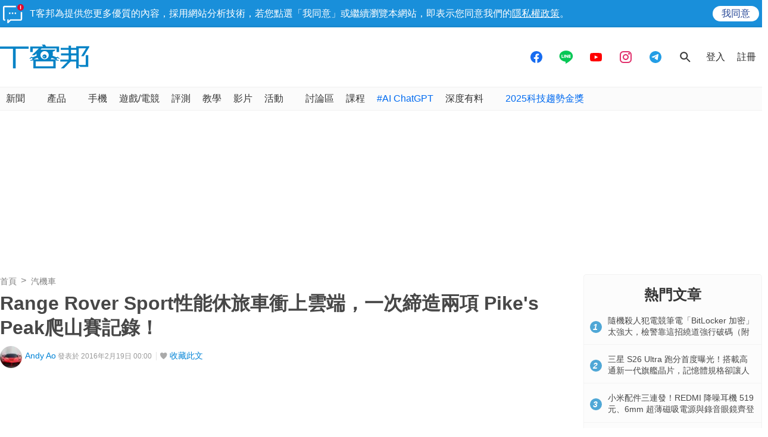

--- FILE ---
content_type: text/html; charset=utf-8
request_url: https://sync.aralego.com/idRequest?
body_size: 99
content:
{"uid":"8cc3c017-3d0b-3900-9cc8-d91c3fa23aa7"}

--- FILE ---
content_type: text/html; charset=utf-8
request_url: https://www.google.com/recaptcha/api2/aframe
body_size: 224
content:
<!DOCTYPE HTML><html><head><meta http-equiv="content-type" content="text/html; charset=UTF-8"></head><body><script nonce="i4iyhWx4WhUQnPYigLZf6w">/** Anti-fraud and anti-abuse applications only. See google.com/recaptcha */ try{var clients={'sodar':'https://pagead2.googlesyndication.com/pagead/sodar?'};window.addEventListener("message",function(a){try{if(a.source===window.parent){var b=JSON.parse(a.data);var c=clients[b['id']];if(c){var d=document.createElement('img');d.src=c+b['params']+'&rc='+(localStorage.getItem("rc::a")?sessionStorage.getItem("rc::b"):"");window.document.body.appendChild(d);sessionStorage.setItem("rc::e",parseInt(sessionStorage.getItem("rc::e")||0)+1);localStorage.setItem("rc::h",'1768960349330');}}}catch(b){}});window.parent.postMessage("_grecaptcha_ready", "*");}catch(b){}</script></body></html>

--- FILE ---
content_type: application/javascript; charset=utf-8
request_url: https://fundingchoicesmessages.google.com/f/AGSKWxVuS1B-zWjPTpcDl5tQByaFzqUw9XZdsXSHTZvHUiywpeYB1Iv15zUghxrBwNqLQfN1zjLhDsCABKJ06q-oKtF51x0ep7yrYVDz-2B0qAWXlc-I5ODhBN2-vIfAkGJ7ZGLfu0VtSE3cG92xiLJfv4boBwdTLHQZuANIEtYi4_lxxi-BK8MmZkecHkS8/__adminka//adpartner./game-ads..tv/ads./adfooter.
body_size: -1292
content:
window['cb6528a5-8517-4e83-a3db-21b76d1ccea7'] = true;